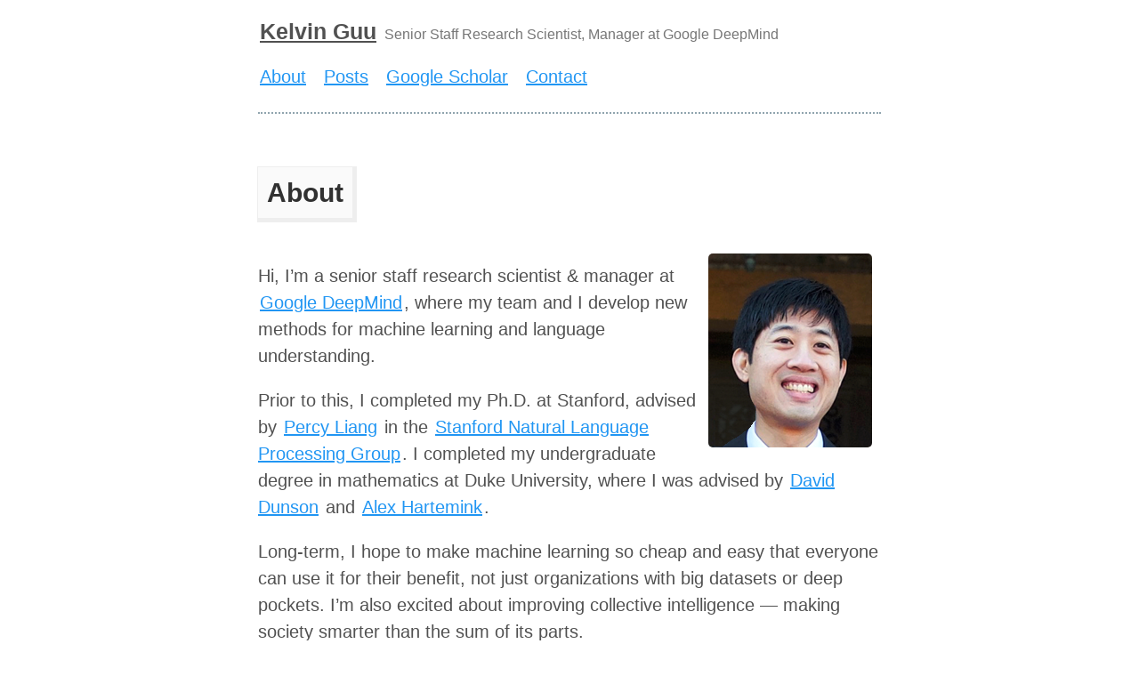

--- FILE ---
content_type: text/html; charset=UTF-8
request_url: https://www.kelvinguu.com/
body_size: 5454
content:
<!DOCTYPE html>
<html lang="en">

  <head>
  <meta charset="UTF-8">
  <meta name="viewport" content="width=device-width, initial-scale=1.0">

  <title>
    Kelvin Guu - Senior Staff Research Scientist, Manager at Google DeepMind
  </title>

  <link rel="stylesheet" href="/styles.css">
  <link rel="alternate" type="application/atom+xml" title="Kelvin Guu" href="/atom.xml">

  <meta name="description" content="Kelvin Guu is a senior staff research scientist & manager at Google DeepMind. He completed his Ph.D. at Stanford University under Percy Liang.
"/>

  <meta property="og:site_name" content="Kelvin Guu"/>
  <meta property="og:description" content="Kelvin Guu is a senior staff research scientist & manager at Google DeepMind. He completed his Ph.D. at Stanford University under Percy Liang.
"/>
  <meta property="og:type" content="website" />

  <meta property="og:url" content="http://kelvinguu.com/" />
  <meta property="og:title" content="Kelvin Guu"/>
  <meta property="og:image" content="http://kelvinguu.com/public/kelvin_guu_profile_pic.png"/>

  <!-- favicons -->
  <link rel="shortcut icon" href="/public/favicon/favicon.ico">

  <link rel="apple-touch-icon-precomposed" sizes="57x57" href="/public/favicon/apple-touch-icon-57x57.png?v3" />
  <link rel="apple-touch-icon-precomposed" sizes="114x114" href="/public/favicon/apple-touch-icon-114x114.png?v3" />
  <link rel="apple-touch-icon-precomposed" sizes="72x72" href="/public/favicon/apple-touch-icon-72x72.png?v3" />
  <link rel="apple-touch-icon-precomposed" sizes="144x144" href="/public/favicon/apple-touch-icon-144x144.png?v3" />
  <link rel="apple-touch-icon-precomposed" sizes="120x120" href="/public/favicon/apple-touch-icon-120x120.png?v3" />
  <link rel="apple-touch-icon-precomposed" sizes="152x152" href="/public/favicon/apple-touch-icon-152x152.png?v3" />
  <link rel="icon" type="image/png" href="/public/favicon/favicon-32x32.png?v3" sizes="32x32" />
  <link rel="icon" type="image/png" href="/public/favicon/favicon-16x16.png?v3" sizes="16x16" />
  <meta name="application-name" content="Kelvin Guu"/>
  <meta name="msapplication-TileColor" content="#FFFFFF" />
  <meta name="msapplication-TileImage" content="/public/favicon/mstile-144x144.png?v3" />

  <link rel="stylesheet" href="https://cdnjs.cloudflare.com/ajax/libs/KaTeX/0.6.0/katex.min.css">
</head>


  <body>
    <div class="container content">
      <header class="masthead">
        <h3 class="masthead-title">
          <a href="/" title="Home">Kelvin Guu</a>
          <span class="tagline">Senior Staff Research Scientist, Manager at Google DeepMind</span>
        </h3>

        <nav>
  <ul>
    
      
        
        <li>
          <a href="http://kelvinguu.com#about">About</a>
        </li>
        
      
    
      
        
        <li>
          <a href="http://kelvinguu.com/posts">Posts</a>
        </li>
        
      
    
      
        
        <li>
          <a href="https://scholar.google.com/citations?user=w8ZDbO8AAAAJ&hl=en">Google Scholar</a>
        </li>
        
      
    
      
        
        <li>
          <a href="http://kelvinguu.com#contact">Contact</a>
        </li>
        
      
    
  </ul>
</nav>


      </header>

      <main>
        <article class="page">
  <h1 class="page-title"></h1>
  <h2 id="about">About</h2>

<p><img src="/public/kelvin_guu_profile_pic.png" alt="Profile picture of Kelvin Guu" class="profile-pic" /></p>

<p>Hi, I’m a senior staff research scientist &amp; manager at <a href="https://www.deepmind.com/">Google DeepMind</a>, where my team and I develop new methods for machine learning and language understanding.</p>

<p>Prior to this, I completed my Ph.D. at Stanford, advised by <a href="https://cs.stanford.edu/~pliang/">Percy Liang</a> in the <a href="http://nlp.stanford.edu">Stanford Natural Language Processing Group</a>. I completed my undergraduate degree in mathematics at Duke University, where I was advised by <a href="https://stat.duke.edu/people/david-b-dunson">David Dunson</a> and <a href="https://users.cs.duke.edu/~amink/">Alex Hartemink</a>.</p>

<p>Long-term, I hope to make machine learning so cheap and easy that everyone can use it for their benefit, not just organizations with big datasets or deep pockets. I’m also excited about improving collective intelligence — making society smarter than the sum of its parts.</p>

<ul>
  <li>
    <p><strong>Areas of interest</strong>: machine learning, deep learning, natural language processing, semantic parsing, reinforcement learning, statistics</p>
  </li>
  <li>
    <p><strong>Applications of interest</strong>: voice user interfaces, natural language interfaces, machine learning in healthcare, recommender systems</p>
  </li>
</ul>

<h2 id="news">News</h2>

<p>Media coverage of my team’s recent work on Bard (double-check Bard’s responses with the “Google it” button):</p>

<ul>
  <li>Google Keyword Blog: <a href="https://blog.google/products/bard/google-bard-new-features-update-sept-2023/">“Bard can now connect to your Google apps and services: Use Bard alongside Google apps and services, easily double-check its responses and access features in more places.”</a></li>
  <li>New York Times: <a href="https://www.nytimes.com/2023/09/19/technology/google-bard-ai-chatbot-youtube-gmail.html">“Google Connects A.I. Chatbot Bard to YouTube, Gmail and More Facts”</a></li>
  <li>CNN: <a href="https://www.cnn.com/2023/09/19/tech/google-bard-updates/index.html">“Google rolls out a major expansion of its Bard AI chatbot”</a></li>
  <li>Ars Technica: <a href="https://arstechnica.com/information-technology/2023/09/googles-ai-assistant-can-now-read-your-emails-plan-trips-double-check-answers/">“Google’s AI assistant can now read your emails, plan trips, ‘double-check’ answers”</a></li>
  <li>Vox: <a href="https://www.vox.com/technology/2023/9/19/23879526/google-bard-microsoft-openai-new-features">“Google’s free AI isn’t just for search anymore”</a></li>
</ul>

<p>Some semi-recent appearances:</p>

<ul>
  <li>[Spring 2023] <a href="https://www.youtube.com/watch?v=XAjVmQFFJoI">No Priors Podcast with investors Sarah Guo and Elad Gil</a></li>
  <li>[Spring 2022] <a href="https://www.youtube.com/watch?v=4ynrGLIuPv4">Stanford CS224N NLP with Deep Learning (Spring 2022) Guest Lecture: Building Knowledge Representation</a></li>
  <li>[Winter 2020] <a href="https://podcasts.apple.com/us/podcast/episode-01-kelvin-guu-google-ai-on-language-models/id1544921720?i=1000502430843">Generally Intelligent Podcast with Kanjun Qiu and Josh Albrecht, founders of Imbue</a></li>
</ul>

<h2 id="experience">Experience</h2>

<h3 id="work">Work</h3>

<table class="resume">
  <tbody>
    <tr>
      <td><strong>2018 - Present</strong></td>
      <td>Senior Staff Research Scientist, Manager at Google</td>
    </tr>
    <tr>
      <td> </td>
      <td>Developing new methods for machine learning and natural language processing</td>
    </tr>
    <tr>
      <td><strong>2018 - 2019</strong></td>
      <td>Lecturer at Stanford University</td>
    </tr>
    <tr>
      <td> </td>
      <td>Teaching core topics in artificial intelligence (CS221) to 700+ Stanford students.</td>
    </tr>
    <tr>
      <td><strong>Summer 2015</strong></td>
      <td>Ph.D. Software Engineering Intern at Google</td>
    </tr>
    <tr>
      <td> </td>
      <td>Worked with <a href="http://jakob.uszkoreit.net/">Jakob Uszkoreit</a> on applied natural language processing projects.</td>
    </tr>
    <tr>
      <td><strong>Winter 2014/15</strong></td>
      <td>Research Consultant at <a href="https://metamind.io/">MetaMind</a></td>
    </tr>
    <tr>
      <td> </td>
      <td>Deep learning startup acquired by Salesforce in 2016. Worked with Founder &amp; CEO/CTO <a href="http://www.socher.org/">Richard Socher</a>.</td>
    </tr>
    <tr>
      <td><strong>2011 - 2012</strong></td>
      <td>Researcher in Bayesian Statistics at Duke University</td>
    </tr>
    <tr>
      <td> </td>
      <td>Research with Professors <a href="https://stat.duke.edu/people/david-b-dunson">David B. Dunson</a> and <a href="https://users.cs.duke.edu/~amink/">Alex Hartemink</a>.</td>
    </tr>
  </tbody>
</table>

<h3 id="education">Education</h3>

<table class="resume">
  <tbody>
    <tr>
      <td><strong>2012 - 2018</strong></td>
      <td>Ph.D. in Statistics at Stanford University</td>
    </tr>
    <tr>
      <td> </td>
      <td>Advisor: Percy Liang. Ph.D. Committee: <a href="https://cs.stanford.edu/~pliang/">Percy Liang</a>, <a href="https://statistics.stanford.edu/people/wing-hung-wong">Wing Hung Wong</a>, <a href="http://nlp.stanford.edu/manning/">Chris Manning</a>, and <a href="http://web.stanford.edu/~lmackey/">Lester Mackey</a>. <br /><br />Fellowships:<br />- NSF Graduate Research Fellowship (2012-2015)<br />- Stanford Math+X Fellowship (2012-2013)<br />- Greylock X Fellow (2017)</td>
    </tr>
    <tr>
      <td><strong>2007 - 2011</strong></td>
      <td>B.S. in Mathematics at Duke University</td>
    </tr>
    <tr>
      <td> </td>
      <td>Minor in Biology</td>
    </tr>
  </tbody>
</table>

<h2 id="publications">Selected publications</h2>

<p>Sorry, I’m not great at keeping this section updated. For a more comprehensive list of recent work, please check out my <a href="https://scholar.google.com/citations?user=w8ZDbO8AAAAJ&amp;hl=en">Google Scholar profile</a>.</p>

<ul>
  <li>
    <p><a href="https://arxiv.org/abs/2303.08114">Simfluence: Modeling the influence of individual training examples by simulating training runs</a> <br />
<strong>Kelvin Guu*</strong>, Albert Webson*, Ellie Pavlick, Lucas Dixon, Ian Tenney, Tolga Bolukbasi* <br />
<em>arXiv preprint</em>, 2023 <br />
(* lead contributors)</p>
  </li>
  <li>
    <p><a href="https://aclanthology.org/2023.acl-long.910.pdf">RARR: Researching and revising what language models say, using language models</a> <br />
Luyu Gao*, Zhuyun Dai*, Panupong Pasupat*, Anthony Chen*, Arun Tejasvi Chaganty*, Yicheng Fan*, Vincent Zhao, Ni Lao, Hongrae Lee, Da-Cheng Juan, <strong>Kelvin Guu*</strong> <br />
<em>Association for Computational Linguistics (ACL)</em>, 2023 <br />
(* lead contributors)</p>
  </li>
  <li>
    <p><a href="https://arxiv.org/abs/2109.01652">Finetuned language models are zero-shot learners</a> <br />
Jason Wei*, Maarten Bosma*, Vincent Y Zhao*, <strong>Kelvin Guu*</strong>, Adams Wei Yu, Brian Lester, Nan Du, Andrew M Dai, Quoc V Le <br />
<em>International Conference on Learning Representations (ICLR)</em>, 2022 <br />
(* lead contributors)</p>
  </li>
  <li>
    <p><a href="https://arxiv.org/abs/2002.08909">REALM: Retrieval-augmented language model pre-training</a> <br />
<strong>Kelvin Guu*</strong>, Kenton Lee*, Zora Tung, Panupong Pasupat, Ming-Wei Chang <br />
<em>International Conference on Machine Learning (ICML)</em>, 2020 <br />
(* equal contribution)</p>
  </li>
  <li>
    <p><a href="http://arxiv.org/abs/1709.08878">Generating Sentences by Editing Prototypes</a> <br />
<strong>Kelvin Guu*</strong>, Tatsunori B. Hashimoto*, Yonatan Oren, Percy Liang <br />
<em>Transactions of the Association for Computational Linguistics (TACL)</em>, 2018 <br />
(* equal contribution)</p>
  </li>
  <li>
    <p><a href="https://arxiv.org/abs/1506.01094">Traversing Knowledge Graphs in Vector Space</a> <br />
<strong>Kelvin Guu</strong>, John Miller, Percy Liang <br />
<em>Empirical Methods in Natural Language Processing (EMNLP)</em>, 2015</p>
  </li>
</ul>

<h2 id="projects">Other projects</h2>

<h3 id="presentations">Presentations and tutorials</h3>

<ul>
  <li><a href="/posts/why-naive-cross-validation-fails-at-feature-selection">Why naive cross-validation can fail for feature selection</a>.</li>
  <li><a href="/posts/feature-selection-and-multiple-hypothesis-testing">Presentation on selection and multiple hypothesis testing</a>, based on several great lectures by Emmanuel Candes.</li>
  <li><a href="/posts/non-asymptotic-random-matrix-theory">Presentation on random matrices</a>, prepared for Percy Liang’s reading group.</li>
</ul>

<h2 id="collaborators">Collaborators</h2>

<p>I have had the privilege of working with and learning from great mentors and collaborators, including but not limited to:</p>

<ul>
  <li>Mentors
    <ul>
      <li><a href="https://cs.stanford.edu/~pliang/">Percy Liang</a>, Associate Professor of Computer Science &amp; Statistics at Stanford</li>
      <li><a href="http://jakob.uszkoreit.net/">Jakob Uszkoreit</a>, CEO and Co-Founder of Inceptive</li>
      <li><a href="http://www.socher.org/">Richard Socher</a>, CEO and Founder of you.com</li>
      <li><a href="https://stat.duke.edu/people/david-b-dunson">David B. Dunson</a>, Professor of Statistics at Duke</li>
      <li><a href="https://www.stat.tamu.edu/~debdeep/">Debdeep Pati</a>, Professor of Statistics at Texas A &amp; M</li>
      <li><a href="https://users.cs.duke.edu/~amink/">Alex Hartemink</a>, Professor of Computer Science &amp; Biology at Duke</li>
      <li><a href="https://users.cs.duke.edu/~parr/">Ronald Parr</a>, Professor of Computer Science at Duke</li>
    </ul>
  </li>
  <li>Collaborators
    <ul>
      <li><a href="https://thashim.github.io">Tatsunori B. Hashimoto</a>, Assistant Professor of Computer Science at Stanford</li>
      <li><a href="https://ppasupat.github.io/">Panupong (Ice) Pasupat</a>, Senior Research Scientist at Google</li>
      <li><a href="https://cs.stanford.edu/~daniter/">Dan Iter</a>, Senior Research Scientist at Microsoft</li>
      <li><a href="https://cs.stanford.edu/~evanliu/">Evan Z. Liu</a>, Researcher @ Imbue</li>
      <li><a href="https://www.dorademszky.com">Dorottya (Dora) Demszky</a>, Assistant Professor in Education Data Science at Stanford</li>
      <li><a href="https://www.linkedin.com/in/justin-fu-117a6aa0">Justin Fu</a>, Research Scientist at Waymo</li>
    </ul>
  </li>
</ul>

<h2 id="other-interests">Other interests</h2>

<p>Finally, I think the following entities are pretty swell:</p>

<ul>
  <li><a href="http://en.wikipedia.org/wiki/Douglas_Engelbart">Doug Engelbart</a>. We still need to finish this guy’s mission.</li>
  <li><a href="http://en.wikipedia.org/wiki/Main_Page">Wikipedia</a> and <a href="http://www.freebase.com/">Freebase</a>.</li>
  <li><a href="http://en.wikipedia.org/wiki/Jon_Kabat-Zinn">Jon Kabat-Zinn</a>. For bringing scientific attention to the study of mindfulness.</li>
  <li><a href="http://www.gatesfoundation.org/">The Bill &amp; Melinda Gates Foundation</a>. I think they make a huge impact by bringing an investor’s mindset to important and good causes.</li>
</ul>

<h2 id="contact">Contact</h2>

<ul>
  <li><strong>Email</strong>: <code class="language-plaintext highlighter-rouge">kelvin 🐌 kelvinguu.com</code></li>
  <li><strong>Twitter</strong>: <a href="http://twitter.com/kelvin_guu">@kelvin_guu</a></li>
  <li><strong>Github</strong>: <a href="http://github.com/kelvinguu">@kelvinguu</a></li>
  <li><strong>Google Scholar</strong>: <a href="https://scholar.google.com/citations?user=w8ZDbO8AAAAJ&amp;hl=en">Kelvin Guu</a></li>
  <li><strong>LinkedIn</strong>: <a href="http://linkedin.com/in/kelvinguu">kelvinguu</a></li>
</ul>


</article>

      </main>

      <footer class="footer">
        <small>
          All rights reserved. &copy; 2023. Site powered by <a href="https://jekyllrb.com">Jekyll</a>.
        </small>
      </footer>
    </div>

    
     <script>
       (function(i,s,o,g,r,a,m){i['GoogleAnalyticsObject']=r;i[r]=i[r]||function(){
       (i[r].q=i[r].q||[]).push(arguments)},i[r].l=1*new Date();a=s.createElement(o),
       m=s.getElementsByTagName(o)[0];a.async=1;a.src=g;m.parentNode.insertBefore(a,m)
       })(window,document,'script','//www.google-analytics.com/analytics.js','ga');
       ga('create', 'UA-27329877-1', 'auto');
       ga('send', 'pageview');
     </script>
    
    <script>
      function onBibClick(e) {
        var parentEl = e.target.closest("li");
        var codeBlockEl = parentEl.getElementsByClassName("bibtex")[0];
        codeBlockEl.classList.toggle("show");
      };

      var els = document.getElementsByClassName("bib");
      for (var i = 0; i < els.length; i++) {
        els[i].onclick = onBibClick;
      }
    </script>
  </body>
</html>


--- FILE ---
content_type: text/css
request_url: https://www.kelvinguu.com/styles.css
body_size: 2215
content:
*{-webkit-box-sizing:border-box;-moz-box-sizing:border-box;box-sizing:border-box}html,body{margin:0;padding:0}html{font-family:-apple-system,BlinkMacSystemFont,"Segoe UI","Roboto","Oxygen","Ubuntu","Cantarell","Fira Sans","Droid Sans","Helvetica Neue",Arial,sans-serif;font-size:16px;line-height:1.5}@media(min-width: 38rem){html{font-size:20px}}body{color:#515151;background-color:#fff;-webkit-text-size-adjust:100%;-ms-text-size-adjust:100%}.award{color:#d84315;font-size:.9rem}nav{text-align:right}nav ul{padding-left:0;margin-bottom:.25rem}nav ul li{list-style-type:none;display:inline;padding-right:.5rem}table.resume{border:0;background:none;table-layout:fixed;width:100%}table.resume td{border:0;margin:0;padding:.5rem;background:none;line-height:1rem}table.resume tr:nth-child(odd) td{background:none;font-weight:bold}table.resume tr:nth-child(even){border-bottom:2px dotted #ff8a65}table.resume tr:last-of-type{border-bottom:0}table.resume tr td:first-child{text-transform:uppercase;width:25%;min-width:100px;overflow:hidden;text-overflow:clip;text-align:right;font-family:Menlo,Monaco,"Courier New",monospace;font-size:.8rem;letter-spacing:.1rem;border:0;border-right:2px dotted #ff8a65;background:#ffe0b2}table.resume tr td:first-child strong,table.resume tr td:first-child b{color:#e64a19}header.masthead{display:flex;flex-direction:row;flex-wrap:wrap;justify-content:space-between;align-items:baseline;align-content:stretch}#publications+ul li+li{margin-top:2rem}#publications+ul li{margin-bottom:4.5rem}.thumbnail{width:75%;margin-top:1rem;border:1px solid #ddd;box-shadow:2px 2px 10px 1px #ddd}@media only screen and (max-width: 62rem){#site-logo{display:none}}#site-logo{width:5rem;position:fixed;top:1rem;left:1rem;border-radius:0}.new-entry::after{content:" New!";color:red;vertical-align:super;font-size:smaller}.tags a{margin-right:.3rem;text-decoration:none;font-size:.9rem}.tags a:hover{text-decoration:underline;background-color:#fff;color:#2196f3 !important}.tags a:before{content:"["}.tags a:after{content:"]"}a{color:#2196f3;text-decoration:underline;padding:.1rem}a:hover,a:focus{text-decoration:none;background-color:#2196f3;color:#fff !important}a strong{color:inherit}.bibtex{display:none}.bibtex.show{display:block}.bibtex pre code{font-size:85%}img{display:block;max-width:100%;margin:0 0 1rem;border-radius:5px}table{margin-bottom:1rem;width:100%;font-size:85%;border:1px solid #e5e5e5;border-collapse:collapse}td,th{padding:.25rem .5rem;border:1px solid #e5e5e5}th{text-align:left}tbody tr:nth-child(odd) td,tbody tr:nth-child(odd) th{background-color:#f9f9f9}h1,h2,h3,h4,h5,h6{margin-bottom:.5rem;font-weight:600;line-height:1.25;color:#313131;text-rendering:optimizeLegibility}h1{font-size:1.7rem;margin-bottom:1rem}h2{background:#fafafa;padding:.5rem;margin-top:3rem;margin-bottom:1.5rem;box-shadow:2px 2px 0px 3px #eee;display:inline-block;text-align:center;font-size:1.5rem}h2:first-of-type{margin-top:0}h2+h3{margin-top:1rem}h3{margin-top:2rem;font-size:1.25rem}h4,h5,h6{margin-top:1rem;font-size:1rem}p{margin-top:0;margin-bottom:1rem}strong{color:#303030}ul,ol,dl{margin-top:0;margin-bottom:1rem;padding-left:1rem}dt{font-weight:bold}dd{margin-bottom:.5rem}hr{position:relative;margin:1.5rem 0;border:0;border-top:1px solid #eee;border-bottom:1px solid #fff}abbr{font-size:85%;font-weight:bold;color:#555;text-transform:uppercase}abbr[title]{cursor:help;border-bottom:1px dotted #e5e5e5}blockquote{padding:.5rem 1rem;margin:.8rem 0;color:#7a7a7a;border-left:.25rem solid #e5e5e5}blockquote p:last-child{margin-bottom:0}@media(min-width: 30em){blockquote{padding-right:5rem;padding-left:1.25rem}}a[href^="#fn:"],a[href^="#fnref:"]{display:inline-block;margin-left:.1rem;font-weight:bold}.footnotes{margin-top:2rem;font-size:85%}.lead{font-size:1.25rem;font-weight:300}.highlight .hll{background-color:#ffc}.highlight .c{color:#999}.highlight .err{color:#a00;background-color:#faa}.highlight .k{color:#069}.highlight .o{color:#555}.highlight .cm{color:#09f;font-style:italic}.highlight .cp{color:#099}.highlight .c1{color:#999}.highlight .cs{color:#999}.highlight .gd{background-color:#fcc;border:1px solid #c00}.highlight .ge{font-style:italic}.highlight .gr{color:red}.highlight .gh{color:#030}.highlight .gi{background-color:#cfc;border:1px solid #0c0}.highlight .go{color:#aaa}.highlight .gp{color:#009}.highlight .gu{color:#030}.highlight .gt{color:#9c6}.highlight .kc{color:#069}.highlight .kd{color:#069}.highlight .kn{color:#069}.highlight .kp{color:#069}.highlight .kr{color:#069}.highlight .kt{color:#078}.highlight .m{color:#f60}.highlight .s{color:#d44950}.highlight .na{color:#4f9fcf}.highlight .nb{color:#366}.highlight .nc{color:#0a8}.highlight .no{color:#360}.highlight .nd{color:#99f}.highlight .ni{color:#999}.highlight .ne{color:#c00}.highlight .nf{color:#c0f}.highlight .nl{color:#99f}.highlight .nn{color:#0cf}.highlight .nt{color:#2f6f9f}.highlight .nv{color:#033}.highlight .ow{color:#000}.highlight .w{color:#bbb}.highlight .mf{color:#f60}.highlight .mh{color:#f60}.highlight .mi{color:#f60}.highlight .mo{color:#f60}.highlight .sb{color:#c30}.highlight .sc{color:#c30}.highlight .sd{color:#c30;font-style:italic}.highlight .s2{color:#c30}.highlight .se{color:#c30}.highlight .sh{color:#c30}.highlight .si{color:#a00}.highlight .sx{color:#c30}.highlight .sr{color:#3aa}.highlight .s1{color:#c30}.highlight .ss{color:#fc3}.highlight .bp{color:#366}.highlight .vc{color:#033}.highlight .vg{color:#033}.highlight .vi{color:#033}.highlight .il{color:#f60}.css .o,.css .o+.nt,.css .nt+.nt{color:#999}code,pre{font-family:Menlo,Monaco,"Courier New",monospace}code{padding:.25em .5em;font-size:85%;color:#bf616a;background-color:#f9f9f9;border-radius:3px}pre{margin-top:0;margin-bottom:1rem}pre code{padding:0;font-size:100%;color:inherit;background-color:rgba(0,0,0,0)}.highlight{padding:1rem;margin-bottom:1rem;font-size:.8rem;line-height:1.4;background-color:#f9f9f9;border-radius:.25rem}.highlight pre{margin-bottom:0;overflow-x:auto}.highlight .lineno{display:inline-block;padding-right:.75rem;padding-left:.25rem;color:#999;-webkit-user-select:none;-moz-user-select:none;user-select:none}.container{max-width:38rem;padding-left:1.5rem;padding-right:1.5rem;margin-left:auto;margin-right:auto}footer{margin-bottom:2rem}.masthead{padding-top:1rem;padding-bottom:1rem;margin-bottom:3rem;border-bottom:2px dotted #90a4ae}.masthead-title{margin-top:0;margin-bottom:0;color:#515151}.masthead-title a{color:inherit}.masthead-title .tagline{color:#767676;font-size:65%;font-weight:400;margin-top:.5rem}.page,.post{margin-bottom:4em}.page li+li,.post li+li{margin-top:.25rem}.page-title,.post-title,.post-title a{color:#303030}.page-title,.post-title{margin-top:0;font-size:1.7rem;margin-bottom:1.5rem}.post-date{display:block;margin-bottom:.5rem;color:#9a9a9a;text-transform:uppercase;font-size:.8rem;font-family:Menlo,Monaco,"Courier New",monospace}.related{padding-top:2rem;padding-bottom:2rem;margin-bottom:2rem;border-top:1px solid #eee;border-bottom:1px solid #eee}.related-posts{padding-left:0;list-style:none}.related-posts h3{margin-top:0}.related-posts li small{font-size:75%;color:#999}.related-posts li a:hover{color:#268bd2;text-decoration:none}.related-posts li a:hover small{color:inherit}.pagination{overflow:hidden;margin:0 -1.5rem 1rem;color:#ccc;text-align:center}.pagination-item{display:block;padding:1rem;border:solid #eee;border-width:1px 0}.pagination-item:first-child{margin-bottom:-1px}a.pagination-item:hover{background-color:#f5f5f5}@media(min-width: 30em){.pagination{margin:3rem 0}.pagination-item{float:left;width:50%;border-width:1px}.pagination-item:first-child{margin-bottom:0;border-top-left-radius:4px;border-bottom-left-radius:4px}.pagination-item:last-child{margin-left:-1px;border-top-right-radius:4px;border-bottom-right-radius:4px}}.message{margin-bottom:1rem;padding:1rem;color:#717171;background-color:#f9f9f9}.masthead-title a.site-title{text-decoration:none}nav{margin-top:1rem}.profile-pic{float:right;margin:.5rem;max-width:40%}/*# sourceMappingURL=styles.css.map */

--- FILE ---
content_type: text/plain
request_url: https://www.google-analytics.com/j/collect?v=1&_v=j102&a=1405264138&t=pageview&_s=1&dl=https%3A%2F%2Fwww.kelvinguu.com%2F&ul=en-us%40posix&dt=Kelvin%20Guu%20-%20Senior%20Staff%20Research%20Scientist%2C%20Manager%20at%20Google%20DeepMind&sr=1280x720&vp=1280x720&_u=IEBAAEABAAAAACAAI~&jid=1535000819&gjid=560969299&cid=799580094.1768969944&tid=UA-27329877-1&_gid=2038241530.1768969944&_r=1&_slc=1&z=406214906
body_size: -450
content:
2,cG-WK964516N9